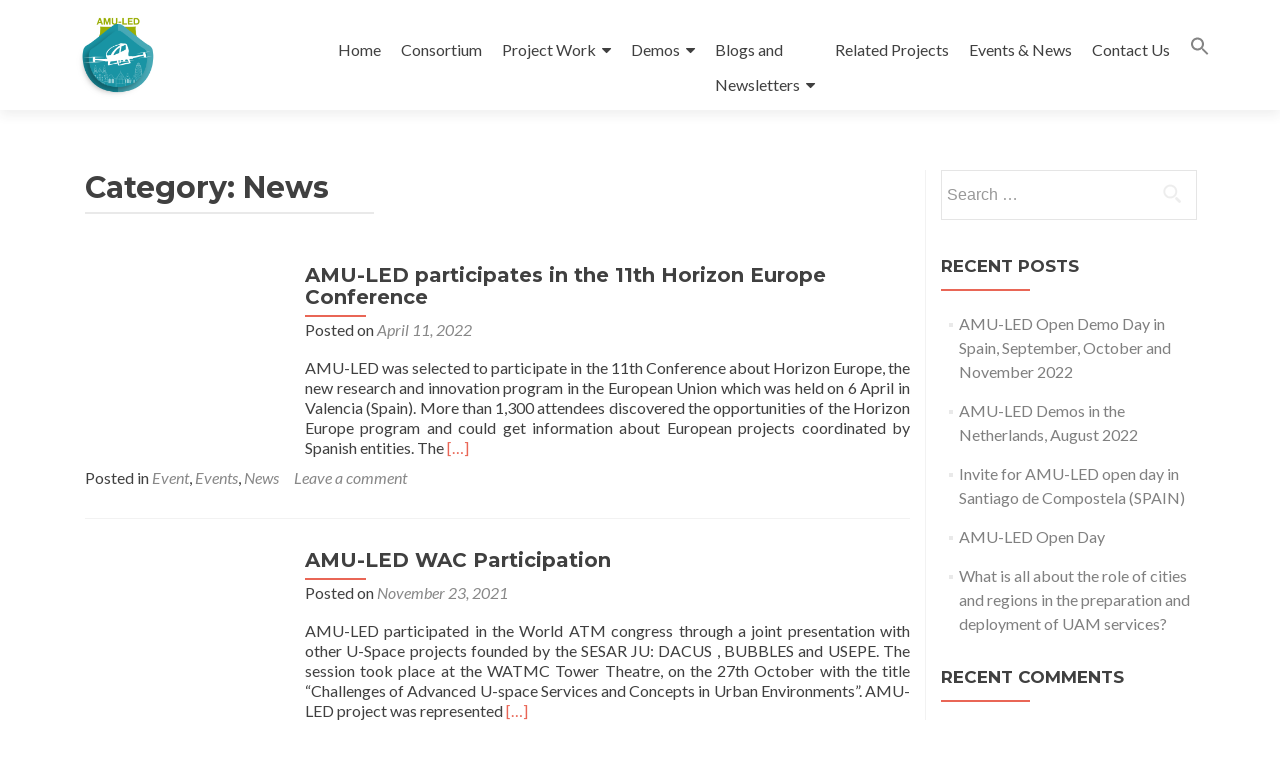

--- FILE ---
content_type: text/html; charset=utf-8
request_url: https://amuledproject.eu/category/news/
body_size: 12756
content:
<!DOCTYPE html>
<html lang="en-US">
<head>
  <meta charset="utf-8">
  <meta name="viewport" content="width=device-width, initial-scale=1">
  <link rel="canonical" href="https://amuledproject.eu/category/news/">
<link rel="profile" href="https://gmpg.org/xfn/11">
  <link rel="pingback" href="/xmlrpc.php">
  <title>News – AMU-LED</title>
  <link rel="dns-prefetch" href="//fonts.googleapis.com">
  <link rel="alternate" type="application/rss+xml" title="AMU-LED » Feed" href="/feed/">
  <link rel="alternate" type="application/rss+xml" title="AMU-LED » Comments Feed" href="/comments/feed/">
  <link rel="alternate" type="application/rss+xml" title="AMU-LED » News Category Feed" href="/category/news/feed/">
  <script type="text/javascript">
  window._wpemojiSettings = {"baseUrl":"https:\/\/s.w.org\/images\/core\/emoji\/14.0.0\/72x72\/","ext":".png","svgUrl":"https:\/\/s.w.org\/images\/core\/emoji\/14.0.0\/svg\/","svgExt":".svg","source":{"concatemoji":"https:\/\/amuledproject.eu\/wp-includes\/js\/wp-emoji-release.min.js?ver=6.1.1"}};
  /*! This file is auto-generated */
  !function(e,a,t){var n,r,o,i=a.createElement("canvas"),p=i.getContext&&i.getContext("2d");function s(e,t){var a=String.fromCharCode,e=(p.clearRect(0,0,i.width,i.height),p.fillText(a.apply(this,e),0,0),i.toDataURL());return p.clearRect(0,0,i.width,i.height),p.fillText(a.apply(this,t),0,0),e===i.toDataURL()}function c(e){var t=a.createElement("script");t.src=e,t.defer=t.type="text/javascript",a.getElementsByTagName("head")[0].appendChild(t)}for(o=Array("flag","emoji"),t.supports={everything:!0,everythingExceptFlag:!0},r=0;r<o.length;r++)t.supports[o[r]]=function(e){if(p&&p.fillText)switch(p.textBaseline="top",p.font="600 32px Arial",e){case"flag":return s([127987,65039,8205,9895,65039],[127987,65039,8203,9895,65039])?!1:!s([55356,56826,55356,56819],[55356,56826,8203,55356,56819])&&!s([55356,57332,56128,56423,56128,56418,56128,56421,56128,56430,56128,56423,56128,56447],[55356,57332,8203,56128,56423,8203,56128,56418,8203,56128,56421,8203,56128,56430,8203,56128,56423,8203,56128,56447]);case"emoji":return!s([129777,127995,8205,129778,127999],[129777,127995,8203,129778,127999])}return!1}(o[r]),t.supports.everything=t.supports.everything&&t.supports[o[r]],"flag"!==o[r]&&(t.supports.everythingExceptFlag=t.supports.everythingExceptFlag&&t.supports[o[r]]);t.supports.everythingExceptFlag=t.supports.everythingExceptFlag&&!t.supports.flag,t.DOMReady=!1,t.readyCallback=function(){t.DOMReady=!0},t.supports.everything||(n=function(){t.readyCallback()},a.addEventListener?(a.addEventListener("DOMContentLoaded",n,!1),e.addEventListener("load",n,!1)):(e.attachEvent("onload",n),a.attachEvent("onreadystatechange",function(){"complete"===a.readyState&&t.readyCallback()})),(e=t.source||{}).concatemoji?c(e.concatemoji):e.wpemoji&&e.twemoji&&(c(e.twemoji),c(e.wpemoji)))}(window,document,window._wpemojiSettings);
  </script>
  <style type="text/css">
  img.wp-smiley,
  img.emoji {
        display: inline !important;
        border: none !important;
        box-shadow: none !important;
        height: 1em !important;
        width: 1em !important;
        margin: 0 0.07em !important;
        vertical-align: -0.1em !important;
        background: none !important;
        padding: 0 !important;
  }
  </style>
  <style type="text/css"></style>
  <link rel="stylesheet" id="wp-block-library-css" href="/wp-includes/css/dist/block-library/style.min.css?ver=6.1.1" type="text/css" media="all">
  <link rel="stylesheet" id="font-awesome-5-css" href="/wp-content/plugins/themeisle-companion/obfx_modules/gutenberg-blocks/assets/fontawesome/css/all.min.css?ver=2.10.3" type="text/css" media="all">
  <link rel="stylesheet" id="font-awesome-4-shims-css" href="/wp-content/plugins/themeisle-companion/obfx_modules/gutenberg-blocks/assets/fontawesome/css/v4-shims.min.css?ver=2.10.3" type="text/css" media="all">
  <link rel="stylesheet" id="classic-theme-styles-css" href="/wp-includes/css/classic-themes.min.css?ver=1" type="text/css" media="all">
  <style id="global-styles-inline-css" type="text/css">
  body{--wp--preset--color--black: #000000;--wp--preset--color--cyan-bluish-gray: #abb8c3;--wp--preset--color--white: #ffffff;--wp--preset--color--pale-pink: #f78da7;--wp--preset--color--vivid-red: #cf2e2e;--wp--preset--color--luminous-vivid-orange: #ff6900;--wp--preset--color--luminous-vivid-amber: #fcb900;--wp--preset--color--light-green-cyan: #7bdcb5;--wp--preset--color--vivid-green-cyan: #00d084;--wp--preset--color--pale-cyan-blue: #8ed1fc;--wp--preset--color--vivid-cyan-blue: #0693e3;--wp--preset--color--vivid-purple: #9b51e0;--wp--preset--gradient--vivid-cyan-blue-to-vivid-purple: linear-gradient(135deg,rgba(6,147,227,1) 0%,rgb(155,81,224) 100%);--wp--preset--gradient--light-green-cyan-to-vivid-green-cyan: linear-gradient(135deg,rgb(122,220,180) 0%,rgb(0,208,130) 100%);--wp--preset--gradient--luminous-vivid-amber-to-luminous-vivid-orange: linear-gradient(135deg,rgba(252,185,0,1) 0%,rgba(255,105,0,1) 100%);--wp--preset--gradient--luminous-vivid-orange-to-vivid-red: linear-gradient(135deg,rgba(255,105,0,1) 0%,rgb(207,46,46) 100%);--wp--preset--gradient--very-light-gray-to-cyan-bluish-gray: linear-gradient(135deg,rgb(238,238,238) 0%,rgb(169,184,195) 100%);--wp--preset--gradient--cool-to-warm-spectrum: linear-gradient(135deg,rgb(74,234,220) 0%,rgb(151,120,209) 20%,rgb(207,42,186) 40%,rgb(238,44,130) 60%,rgb(251,105,98) 80%,rgb(254,248,76) 100%);--wp--preset--gradient--blush-light-purple: linear-gradient(135deg,rgb(255,206,236) 0%,rgb(152,150,240) 100%);--wp--preset--gradient--blush-bordeaux: linear-gradient(135deg,rgb(254,205,165) 0%,rgb(254,45,45) 50%,rgb(107,0,62) 100%);--wp--preset--gradient--luminous-dusk: linear-gradient(135deg,rgb(255,203,112) 0%,rgb(199,81,192) 50%,rgb(65,88,208) 100%);--wp--preset--gradient--pale-ocean: linear-gradient(135deg,rgb(255,245,203) 0%,rgb(182,227,212) 50%,rgb(51,167,181) 100%);--wp--preset--gradient--electric-grass: linear-gradient(135deg,rgb(202,248,128) 0%,rgb(113,206,126) 100%);--wp--preset--gradient--midnight: linear-gradient(135deg,rgb(2,3,129) 0%,rgb(40,116,252) 100%);--wp--preset--duotone--dark-grayscale: url('#wp-duotone-dark-grayscale');--wp--preset--duotone--grayscale: url('#wp-duotone-grayscale');--wp--preset--duotone--purple-yellow: url('#wp-duotone-purple-yellow');--wp--preset--duotone--blue-red: url('#wp-duotone-blue-red');--wp--preset--duotone--midnight: url('#wp-duotone-midnight');--wp--preset--duotone--magenta-yellow: url('#wp-duotone-magenta-yellow');--wp--preset--duotone--purple-green: url('#wp-duotone-purple-green');--wp--preset--duotone--blue-orange: url('#wp-duotone-blue-orange');--wp--preset--font-size--small: 13px;--wp--preset--font-size--medium: 20px;--wp--preset--font-size--large: 36px;--wp--preset--font-size--x-large: 42px;--wp--preset--spacing--20: 0.44rem;--wp--preset--spacing--30: 0.67rem;--wp--preset--spacing--40: 1rem;--wp--preset--spacing--50: 1.5rem;--wp--preset--spacing--60: 2.25rem;--wp--preset--spacing--70: 3.38rem;--wp--preset--spacing--80: 5.06rem;}:where(.is-layout-flex){gap: 0.5em;}body .is-layout-flow > .alignleft{float: left;margin-inline-start: 0;margin-inline-end: 2em;}body .is-layout-flow > .alignright{float: right;margin-inline-start: 2em;margin-inline-end: 0;}body .is-layout-flow > .aligncenter{margin-left: auto !important;margin-right: auto !important;}body .is-layout-constrained > .alignleft{float: left;margin-inline-start: 0;margin-inline-end: 2em;}body .is-layout-constrained > .alignright{float: right;margin-inline-start: 2em;margin-inline-end: 0;}body .is-layout-constrained > .aligncenter{margin-left: auto !important;margin-right: auto !important;}body .is-layout-constrained > :where(:not(.alignleft):not(.alignright):not(.alignfull)){max-width: var(--wp--style--global--content-size);margin-left: auto !important;margin-right: auto !important;}body .is-layout-constrained > .alignwide{max-width: var(--wp--style--global--wide-size);}body .is-layout-flex{display: flex;}body .is-layout-flex{flex-wrap: wrap;align-items: center;}body .is-layout-flex > *{margin: 0;}:where(.wp-block-columns.is-layout-flex){gap: 2em;}.has-black-color{color: var(--wp--preset--color--black) !important;}.has-cyan-bluish-gray-color{color: var(--wp--preset--color--cyan-bluish-gray) !important;}.has-white-color{color: var(--wp--preset--color--white) !important;}.has-pale-pink-color{color: var(--wp--preset--color--pale-pink) !important;}.has-vivid-red-color{color: var(--wp--preset--color--vivid-red) !important;}.has-luminous-vivid-orange-color{color: var(--wp--preset--color--luminous-vivid-orange) !important;}.has-luminous-vivid-amber-color{color: var(--wp--preset--color--luminous-vivid-amber) !important;}.has-light-green-cyan-color{color: var(--wp--preset--color--light-green-cyan) !important;}.has-vivid-green-cyan-color{color: var(--wp--preset--color--vivid-green-cyan) !important;}.has-pale-cyan-blue-color{color: var(--wp--preset--color--pale-cyan-blue) !important;}.has-vivid-cyan-blue-color{color: var(--wp--preset--color--vivid-cyan-blue) !important;}.has-vivid-purple-color{color: var(--wp--preset--color--vivid-purple) !important;}.has-black-background-color{background-color: var(--wp--preset--color--black) !important;}.has-cyan-bluish-gray-background-color{background-color: var(--wp--preset--color--cyan-bluish-gray) !important;}.has-white-background-color{background-color: var(--wp--preset--color--white) !important;}.has-pale-pink-background-color{background-color: var(--wp--preset--color--pale-pink) !important;}.has-vivid-red-background-color{background-color: var(--wp--preset--color--vivid-red) !important;}.has-luminous-vivid-orange-background-color{background-color: var(--wp--preset--color--luminous-vivid-orange) !important;}.has-luminous-vivid-amber-background-color{background-color: var(--wp--preset--color--luminous-vivid-amber) !important;}.has-light-green-cyan-background-color{background-color: var(--wp--preset--color--light-green-cyan) !important;}.has-vivid-green-cyan-background-color{background-color: var(--wp--preset--color--vivid-green-cyan) !important;}.has-pale-cyan-blue-background-color{background-color: var(--wp--preset--color--pale-cyan-blue) !important;}.has-vivid-cyan-blue-background-color{background-color: var(--wp--preset--color--vivid-cyan-blue) !important;}.has-vivid-purple-background-color{background-color: var(--wp--preset--color--vivid-purple) !important;}.has-black-border-color{border-color: var(--wp--preset--color--black) !important;}.has-cyan-bluish-gray-border-color{border-color: var(--wp--preset--color--cyan-bluish-gray) !important;}.has-white-border-color{border-color: var(--wp--preset--color--white) !important;}.has-pale-pink-border-color{border-color: var(--wp--preset--color--pale-pink) !important;}.has-vivid-red-border-color{border-color: var(--wp--preset--color--vivid-red) !important;}.has-luminous-vivid-orange-border-color{border-color: var(--wp--preset--color--luminous-vivid-orange) !important;}.has-luminous-vivid-amber-border-color{border-color: var(--wp--preset--color--luminous-vivid-amber) !important;}.has-light-green-cyan-border-color{border-color: var(--wp--preset--color--light-green-cyan) !important;}.has-vivid-green-cyan-border-color{border-color: var(--wp--preset--color--vivid-green-cyan) !important;}.has-pale-cyan-blue-border-color{border-color: var(--wp--preset--color--pale-cyan-blue) !important;}.has-vivid-cyan-blue-border-color{border-color: var(--wp--preset--color--vivid-cyan-blue) !important;}.has-vivid-purple-border-color{border-color: var(--wp--preset--color--vivid-purple) !important;}.has-vivid-cyan-blue-to-vivid-purple-gradient-background{background: var(--wp--preset--gradient--vivid-cyan-blue-to-vivid-purple) !important;}.has-light-green-cyan-to-vivid-green-cyan-gradient-background{background: var(--wp--preset--gradient--light-green-cyan-to-vivid-green-cyan) !important;}.has-luminous-vivid-amber-to-luminous-vivid-orange-gradient-background{background: var(--wp--preset--gradient--luminous-vivid-amber-to-luminous-vivid-orange) !important;}.has-luminous-vivid-orange-to-vivid-red-gradient-background{background: var(--wp--preset--gradient--luminous-vivid-orange-to-vivid-red) !important;}.has-very-light-gray-to-cyan-bluish-gray-gradient-background{background: var(--wp--preset--gradient--very-light-gray-to-cyan-bluish-gray) !important;}.has-cool-to-warm-spectrum-gradient-background{background: var(--wp--preset--gradient--cool-to-warm-spectrum) !important;}.has-blush-light-purple-gradient-background{background: var(--wp--preset--gradient--blush-light-purple) !important;}.has-blush-bordeaux-gradient-background{background: var(--wp--preset--gradient--blush-bordeaux) !important;}.has-luminous-dusk-gradient-background{background: var(--wp--preset--gradient--luminous-dusk) !important;}.has-pale-ocean-gradient-background{background: var(--wp--preset--gradient--pale-ocean) !important;}.has-electric-grass-gradient-background{background: var(--wp--preset--gradient--electric-grass) !important;}.has-midnight-gradient-background{background: var(--wp--preset--gradient--midnight) !important;}.has-small-font-size{font-size: var(--wp--preset--font-size--small) !important;}.has-medium-font-size{font-size: var(--wp--preset--font-size--medium) !important;}.has-large-font-size{font-size: var(--wp--preset--font-size--large) !important;}.has-x-large-font-size{font-size: var(--wp--preset--font-size--x-large) !important;}
  .wp-block-navigation a:where(:not(.wp-element-button)){color: inherit;}
  :where(.wp-block-columns.is-layout-flex){gap: 2em;}
  .wp-block-pullquote{font-size: 1.5em;line-height: 1.6;}
  </style>
  <link rel="stylesheet" id="fts-feeds-css" href="/wp-content/plugins/feed-them-social/feeds/css/styles.css?ver=2.9.3" type="text/css" media="">
  <link rel="stylesheet" id="collapseomatic-css-css" href="/wp-content/plugins/jquery-collapse-o-matic/light_style.css?ver=1.6" type="text/css" media="all">
  <link rel="stylesheet" id="dashicons-css" href="/wp-includes/css/dashicons.min.css?ver=6.1.1" type="text/css" media="all">
  <link rel="stylesheet" id="to-top-css" href="/wp-content/plugins/to-top/public/css/to-top-public.css?ver=2.2.1" type="text/css" media="all">
  <link rel="stylesheet" id="ivory-search-styles-css" href="/wp-content/plugins/add-search-to-menu/public/css/ivory-search.min.css?ver=4.6.2" type="text/css" media="all">
  <link rel="stylesheet" id="dlm-frontend-css" href="/wp-content/plugins/download-monitor/assets/css/frontend.css?ver=6.1.1" type="text/css" media="all">
  <link rel="stylesheet" id="monsterinsights-popular-posts-style-css" href="/wp-content/plugins/google-analytics-for-wordpress/assets/css/frontend.min.css?ver=7.16.0" type="text/css" media="all">
  <link rel="stylesheet" id="hfe-style-css" href="/wp-content/plugins/header-footer-elementor/assets/css/header-footer-elementor.css?ver=1.5.8" type="text/css" media="all">
  <link rel="stylesheet" id="elementor-icons-css" href="/wp-content/plugins/elementor/assets/lib/eicons/css/elementor-icons.min.css?ver=5.11.0" type="text/css" media="all">
  <link rel="stylesheet" id="elementor-animations-css" href="/wp-content/plugins/elementor/assets/lib/animations/animations.min.css?ver=3.1.4" type="text/css" media="all">
  <link rel="stylesheet" id="elementor-frontend-css" href="/wp-content/plugins/elementor/assets/css/frontend.min.css?ver=3.1.4" type="text/css" media="all">
  <link rel="stylesheet" id="elementor-post-66-css" href="/wp-content/uploads/elementor/css/post-66.css?ver=1617968342" type="text/css" media="all">
  <link rel="stylesheet" id="elementor-global-css" href="/wp-content/uploads/elementor/css/global.css?ver=1617968343" type="text/css" media="all">
  <link rel="stylesheet" id="elementor-post-64-css" href="/wp-content/uploads/elementor/css/post-64.css?ver=1663686081" type="text/css" media="all">
  <link rel="stylesheet" id="hfe-widgets-style-css" href="/wp-content/plugins/header-footer-elementor/inc/widgets-css/frontend.css?ver=1.5.8" type="text/css" media="all">
  <link rel="stylesheet" id="zerif_font-css" href="//fonts.googleapis.com/css?family=Lato%3A300%2C400%2C700%2C400italic%7CMontserrat%3A400%2C700%7CHomemade+Apple&subset=latin%2Clatin-ext" type="text/css" media="all">
  <link rel="stylesheet" id="zerif_font_all-css" href="//fonts.googleapis.com/css?family=Open+Sans%3A300%2C300italic%2C400%2C400italic%2C600%2C600italic%2C700%2C700italic%2C800%2C800italic&subset=latin&ver=6.1.1" type="text/css" media="all">
  <link rel="stylesheet" id="zerif_bootstrap_style-css" href="/wp-content/themes/zerif-lite/css/bootstrap.css?ver=6.1.1" type="text/css" media="all">
  <link rel="stylesheet" id="zerif_fontawesome-css" href="/wp-content/themes/zerif-lite/css/font-awesome.min.css?ver=v1" type="text/css" media="all">
  <link rel="stylesheet" id="zerif_style-css" href="/wp-content/themes/zerif-lite/style.css?ver=1.8.5.47" type="text/css" media="all">
  <style id="zerif_style-inline-css" type="text/css">

                .page-template-builder-fullwidth {
                        overflow: hidden;
                }
                @media (min-width: 768px) {
                        .page-template-builder-fullwidth-std .header > .elementor {
                                padding-top: 76px;
                        }
                }

  </style>
  <link rel="stylesheet" id="zerif_responsive_style-css" href="/wp-content/themes/zerif-lite/css/responsive.css?ver=1.8.5.47" type="text/css" media="all">
  <link rel="stylesheet" id="newsletter-css" href="/wp-content/plugins/newsletter/style.css?ver=7.1.0" type="text/css" media="all">
  <style id="newsletter-inline-css" type="text/css">
  text-color: white
  </style>
  <link rel="stylesheet" id="tablepress-default-css" href="/wp-content/tablepress-combined.min.css?ver=16" type="text/css" media="all">
  <link rel="stylesheet" id="google-fonts-1-css" href="https://fonts.googleapis.com/css?family=Roboto%3A100%2C100italic%2C200%2C200italic%2C300%2C300italic%2C400%2C400italic%2C500%2C500italic%2C600%2C600italic%2C700%2C700italic%2C800%2C800italic%2C900%2C900italic%7CRoboto+Slab%3A100%2C100italic%2C200%2C200italic%2C300%2C300italic%2C400%2C400italic%2C500%2C500italic%2C600%2C600italic%2C700%2C700italic%2C800%2C800italic%2C900%2C900italic&ver=6.1.1" type="text/css" media="all">
  <link rel="stylesheet" id="elementor-icons-shared-0-css" href="/wp-content/plugins/elementor/assets/lib/font-awesome/css/fontawesome.min.css?ver=5.15.1" type="text/css" media="all">
  <link rel="stylesheet" id="elementor-icons-fa-regular-css" href="/wp-content/plugins/elementor/assets/lib/font-awesome/css/regular.min.css?ver=5.15.1" type="text/css" media="all">
  <link rel="stylesheet" id="elementor-icons-fa-brands-css" href="/wp-content/plugins/elementor/assets/lib/font-awesome/css/brands.min.css?ver=5.15.1" type="text/css" media="all">
  <script type="text/javascript" id="monsterinsights-frontend-script-js-extra">
  /* <![CDATA[ */
  var monsterinsights_frontend = {"js_events_tracking":"true","download_extensions":"doc,pdf,ppt,zip,xls,docx,pptx,xlsx","inbound_paths":"[{\"path\":\"\\\/go\\\/\",\"label\":\"aff\"}]","home_url":"https:\/\/amuledproject.eu","hash_tracking":"false","ua":"UA-190464429-1"};
  /* ]]> */
  </script>
  <script type="text/javascript" src="/wp-content/plugins/google-analytics-for-wordpress/assets/js/frontend-gtag.min.js?ver=7.16.0" id="monsterinsights-frontend-script-js"></script>
  <script type="text/javascript" src="/wp-includes/js/jquery/jquery.min.js?ver=3.6.1" id="jquery-core-js"></script>
  <script type="text/javascript" src="/wp-includes/js/jquery/jquery-migrate.min.js?ver=3.3.2" id="jquery-migrate-js"></script>
  <script type="text/javascript" src="/wp-content/plugins/feed-them-social/feeds/js/powered-by.js?ver=2.9.3" id="fts_powered_by_js-js"></script>
  <script type="text/javascript" src="/wp-content/plugins/feed-them-social/feeds/js/fts-global.js?ver=2.9.3" id="fts-global-js"></script>
  <script type="text/javascript" id="to-top-js-extra">
  /* <![CDATA[ */
  var to_top_options = {"scroll_offset":"100","icon_opacity":"50","style":"icon","icon_type":"dashicons-arrow-up-alt2","icon_color":"#ffffff","icon_bg_color":"#000000","icon_size":"32","border_radius":"5","image":"https:\/\/amuledproject.eu\/wp-content\/plugins\/to-top\/admin\/images\/default.png","image_width":"65","image_alt":"","location":"bottom-right","margin_x":"20","margin_y":"20","show_on_admin":"0","enable_autohide":"0","autohide_time":"2","enable_hide_small_device":"0","small_device_max_width":"640","reset":"0"};
  /* ]]> */
  </script>
  <script type="text/javascript" src="/wp-content/plugins/to-top/public/js/to-top-public.js?ver=2.2.1" id="to-top-js"></script>
  <link rel="https://api.w.org/" href="/wp-json/">
  <link rel="alternate" type="application/json" href="/wp-json/wp/v2/categories/5">
  <link rel="EditURI" type="application/rsd+xml" title="RSD" href="/xmlrpc.php?rsd">
  <link rel="wlwmanifest" type="application/wlwmanifest+xml" href="/wp-includes/wlwmanifest.xml">
  <script id="Cookiebot" src="https://consent.cookiebot.com/uc.js" data-cbid="1a3b8f14-b4ba-4350-bee6-b4f2dc068798" data-blockingmode="auto" type="text/javascript"></script>
  <style type="text/css">
  .recentcomments a{display:inline !important;padding:0 !important;margin:0 !important;}
  </style>
  <style type="text/css" id="custom-background-css">
  body.custom-background { background-image: url("/wp-content/uploads/2021/02/2500-1.jpg"); background-position: center center; background-size: cover; background-repeat: repeat; background-attachment: scroll; }
  </style>
  <link rel="icon" href="/wp-content/uploads/2021/02/cropped-AMU-LED-1-1-32x32.png" sizes="32x32">
  <link rel="icon" href="/wp-content/uploads/2021/02/cropped-AMU-LED-1-1-192x192.png" sizes="192x192">
  <link rel="apple-touch-icon" href="/wp-content/uploads/2021/02/cropped-AMU-LED-1-1-180x180.png">
  <meta name="msapplication-TileImage" content="https://amuledproject.eu/wp-content/uploads/2021/02/cropped-AMU-LED-1-1-270x270.png">
  <style type="text/css" id="wp-custom-css">
                        /* Barra de navagacion */
  .navbar-brand {
    height: 110px !important;
  }
  .navbar-nav.navbar-right:last-child {
    margin-top: 12px;
  }

  /* Botones   */
  .custom-button.red-btn{
        background-color: #9AAE04
  }
  .custom-button.green-btn{
        background-color: #97CFD6
  }
  .custom-button.red-btn:hover{
        background-color: #1994A4
  }
  .custom-button.green-btn:hover{
        background-color: #1994A4
  }

  /* Clase stroke */
  .stroke {
  text-align: center;
  color: #1994A4;
  font-family:Verdana, sans-serif;
  letter-spacing: 0;
  text-shadow: -3px -3px 3px #97CFD6, 3px -3px 3px white, -3px 3px 3px white, 3px 3px 3px white;
  }

  /*Clase footer sin bullets*/
  .without_bullets {
        list-style: none; 
  }

  p::selection {
    background: #1994A4;
    color: white;
  }

  /* Footer , copyright */
  .zerif-copyright-box {
        display:none;
  }

  #footer .container {
    display:none;
  }

  /* Focus widget border color*/
  .focus-box .red-border-bottom:before{
  background: #9aae04!important;
  }

  /* Team widget border color*/
  .team-box .red-border-bottom:before{
  background: #97CFD6!important;
  }

  /*Ribbon section*/
  .purchase-now {
  background: rgba(20, 20, 20, 0.6);
  }
  .separator-one {
  background: rgba(20, 20, 20, 0.9);
  }

  .circle-image {
    border-radius: 50%;
    -moz-border-radius: 50%;
    -webkit-border-radius: 50%;
    -o-border-radius: 50%;
  }


  /*Our focus widget title*/
  .focus-box h3 {
    color: white;
  }

  </style>
</head>
<body class="archive category category-news category-5 wp-custom-logo zerif-lite ehf-footer ehf-template-zerif-lite ehf-stylesheet-zerif-lite group-blog elementor-default elementor-kit-66">
  <div id="mobilebgfix">
    <div class="mobile-bg-fix-img-wrap">
      <div class="mobile-bg-fix-img"></div>
    </div>
    <div class="mobile-bg-fix-whole-site">
      <header id="home" class="header" itemscope="itemscope" itemtype="http://schema.org/WPHeader">
        <div id="main-nav" class="navbar navbar-inverse bs-docs-nav" role="banner">
          <div class="container">
            <div class="navbar-header responsive-logo">
              <button class="navbar-toggle collapsed" type="button" data-toggle="collapse" data-target=".bs-navbar-collapse"><span class="sr-only">Toggle navigation</span> <span class="icon-bar"></span> <span class="icon-bar"></span> <span class="icon-bar"></span></button>
              <div class="navbar-brand" itemscope itemtype="http://schema.org/Organization">
                <a href="/" class="custom-logo-link" rel="home"><img width="684" height="684" src="/wp-content/uploads/2021/02/cropped-AMU-LED-.png" class="custom-logo" alt="AMU-LED" decoding="async" srcset="/wp-content/uploads/2021/02/cropped-AMU-LED-.png 684w, /wp-content/uploads/2021/02/cropped-AMU-LED--300x300.png 300w, /wp-content/uploads/2021/02/cropped-AMU-LED--150x150.png 150w, /wp-content/uploads/2021/02/cropped-AMU-LED--250x250.png 250w, /wp-content/uploads/2021/02/cropped-AMU-LED--174x174.png 174w" sizes="(max-width: 684px) 100vw, 684px"></a>
              </div>
            </div>
            <nav class="navbar-collapse bs-navbar-collapse collapse" id="site-navigation" itemscope itemtype="http://schema.org/SiteNavigationElement">
              <a class="screen-reader-text skip-link" href="#content">Skip to content</a>
              <ul id="menu-primary-menu" class="nav navbar-nav navbar-right responsive-nav main-nav-list">
                <li id="menu-item-1278" class="menu-item menu-item-type-custom menu-item-object-custom menu-item-home menu-item-1278">
                  <a href="/">Home</a>
                </li>
                <li id="menu-item-432" class="menu-item menu-item-type-post_type menu-item-object-page menu-item-432">
                  <a href="/consortium/">Consortium</a>
                </li>
                <li id="menu-item-945" class="menu-item menu-item-type-custom menu-item-object-custom menu-item-home menu-item-has-children menu-item-945">
                  <a href="/">Project Work</a>
                  <ul class="sub-menu">
                    <li id="menu-item-54" class="menu-item menu-item-type-post_type menu-item-object-page menu-item-54">
                      <a href="/work-packages/">Work Packages</a>
                    </li>
                    <li id="menu-item-52" class="menu-item menu-item-type-post_type menu-item-object-page menu-item-52">
                      <a href="/deliverables/">Deliverables</a>
                    </li>
                  </ul>
                </li>
                <li id="menu-item-869" class="menu-item menu-item-type-post_type menu-item-object-page menu-item-has-children menu-item-869">
                  <a href="/demos/">Demos</a>
                  <ul class="sub-menu">
                    <li id="menu-item-1422" class="menu-item menu-item-type-post_type menu-item-object-page menu-item-1422">
                      <a href="/uk-demos/">UK Demos</a>
                    </li>
                    <li id="menu-item-1530" class="menu-item menu-item-type-post_type menu-item-object-post menu-item-1530">
                      <a href="/amu-led-demos-in-the-netherlands-august-2022/">Netherlands Demos</a>
                    </li>
                    <li id="menu-item-1559" class="menu-item menu-item-type-post_type menu-item-object-post menu-item-1559">
                      <a href="/amu-led-open-demo-day-in-spain-september-october-and-november-2022/">Spain Demos</a>
                    </li>
                  </ul>
                </li>
                <li id="menu-item-1197" class="multi-line menu-item menu-item-type-custom menu-item-object-custom menu-item-home menu-item-has-children menu-item-1197">
                  <a href="/">Blogs and<br>
                  Newsletters</a>
                  <ul class="sub-menu">
                    <li id="menu-item-948" class="menu-item menu-item-type-post_type menu-item-object-page menu-item-948">
                      <a href="/blogs/">Blogs</a>
                    </li>
                    <li id="menu-item-1198" class="menu-item menu-item-type-post_type menu-item-object-page menu-item-1198">
                      <a href="/newsletter-subscription/">Newsletters</a>
                    </li>
                  </ul>
                </li>
                <li id="menu-item-1276" class="menu-item menu-item-type-post_type menu-item-object-page menu-item-1276">
                  <a href="/related-projects/">Related Projects</a>
                </li>
                <li id="menu-item-53" class="menu-item menu-item-type-post_type menu-item-object-page menu-item-53">
                  <a href="/events-news/">Events & News</a>
                </li>
                <li id="menu-item-19" class="menu-item menu-item-type-post_type menu-item-object-page menu-item-19">
                  <a href="/contact/">Contact Us</a>
                </li>
                <li class="astm-search-menu is-menu is-dropdown menu-item">
                  <a href="#" aria-label="Search Icon Link"><svg width="20" height="20" class="search-icon" role="img" viewbox="2 9 20 5" focusable="false" aria-label="Search">
                  <path class="search-icon-path" d="M15.5 14h-.79l-.28-.27C15.41 12.59 16 11.11 16 9.5 16 5.91 13.09 3 9.5 3S3 5.91 3 9.5 5.91 16 9.5 16c1.61 0 3.09-.59 4.23-1.57l.27.28v.79l5 4.99L20.49 19l-4.99-5zm-6 0C7.01 14 5 11.99 5 9.5S7.01 5 9.5 5 14 7.01 14 9.5 11.99 14 9.5 14z"></path></svg></a>
                  <form class="is-search-form is-form-style is-form-style-3 is-form-id-0" action="https://amuledproject.eu/" method="get" role="search">
                    <label for="is-search-input-0"><span class="is-screen-reader-text">Search for:</span><input type="search" id="is-search-input-0" name="s" value="" class="is-search-input" placeholder="Search here..." autocomplete="off"></label><button type="submit" class="is-search-submit"><span class="is-screen-reader-text">Search Button</span><span class="is-search-icon"><svg focusable="false" aria-label="Search" xmlns="http://www.w3.org/2000/svg" viewbox="0 0 24 24" width="24px">
                    <path d="M15.5 14h-.79l-.28-.27C15.41 12.59 16 11.11 16 9.5 16 5.91 13.09 3 9.5 3S3 5.91 3 9.5 5.91 16 9.5 16c1.61 0 3.09-.59 4.23-1.57l.27.28v.79l5 4.99L20.49 19l-4.99-5zm-6 0C7.01 14 5 11.99 5 9.5S7.01 5 9.5 5 14 7.01 14 9.5 11.99 14 9.5 14z"></path></svg></span></button>
                  </form>
                  <div class="search-close"></div>
                </li>
              </ul>
            </nav>
          </div>
        </div>
        <div class="clear"></div>
      </header>
      <div id="content" class="site-content">
        <div class="container">
          <div class="content-left-wrap col-md-9">
            <div id="primary" class="content-area">
              <main id="main" class="site-main">
                <header class="page-header">
                  <h1 class="page-title">Category: <span>News</span>
</h1>
                </header>
                <article id="post-1340" class="post-1340 post type-post status-publish format-standard has-post-thumbnail hentry category-event category-events category-news" itemtype="http://schema.org/BlogPosting">
                  <div class="post-img-wrap">
                    <a href="/amu-led-participates-in-the-11th-horizon-europe-conference/" title="AMU-LED participates in the 11th Horizon Europe Conference"><img width="250" height="250" src="/wp-content/uploads/2022/04/Imagen1-250x250.jpg" class="attachment-zerif-post-thumbnail size-zerif-post-thumbnail wp-post-image" alt="" decoding="async" srcset="/wp-content/uploads/2022/04/Imagen1-250x250.jpg 250w, /wp-content/uploads/2022/04/Imagen1-150x150.jpg 150w, /wp-content/uploads/2022/04/Imagen1-174x174.jpg 174w" sizes="(max-width: 250px) 100vw, 250px"></a>
                  </div>
                  <div class="listpost-content-wrap">
                    <div class="list-post-top">
                      <header class="entry-header">
                        <h1 class="entry-title"><a href="/amu-led-participates-in-the-11th-horizon-europe-conference/" rel="bookmark">AMU-LED participates in the 11th Horizon Europe Conference</a></h1>
                        <div class="entry-meta">
                          <span class="posted-on">Posted on <a href="/amu-led-participates-in-the-11th-horizon-europe-conference/" rel="bookmark"><time class="entry-date published" datetime="2022-04-11T08:51:49+00:00">April 11, 2022</time><time class="updated" datetime="2022-04-11T08:55:17+00:00">April 11, 2022</time></a></span> <span class="byline">by <span class="author vcard"><a class="url fn n" href="/author/amuled-projecteveris-com/">AMULED Admin</a></span></span>
                        </div>
                      </header>
                      <div class="entry-content">
                        <p>AMU-LED was selected to participate in the 11th Conference about Horizon Europe, the new research and innovation program in the European Union which was held on 6 April in Valencia (Spain). More than 1,300 attendees discovered the opportunities of the Horizon Europe program and could get information about European projects coordinated by Spanish entities. The <a href="/amu-led-participates-in-the-11th-horizon-europe-conference/" rel="nofollow"><span class="sr-only">Read more about AMU-LED participates in the 11th Horizon Europe Conference</span>[…]</a></p>
                        <footer class="entry-footer">
                          <span class="cat-links">Posted in <a href="/category/event/" rel="category tag">Event</a>, <a href="/category/events/" rel="category tag">Events</a>, <a href="/category/news/" rel="category tag">News</a></span><span class="comments-link"><a href="/amu-led-participates-in-the-11th-horizon-europe-conference/#respond">Leave a comment</a></span>
                        </footer>
                      </div>
                    </div>
                  </div>
                </article>
                <article id="post-1222" class="post-1222 post type-post status-publish format-standard has-post-thumbnail hentry category-event category-events category-news" itemtype="http://schema.org/BlogPosting">
                  <div class="post-img-wrap">
                    <a href="/amu-led-wac-participation/" title="AMU-LED WAC Participation"><img width="250" height="250" src="/wp-content/uploads/2021/11/WAC_20211027-2-250x250.jpg" class="attachment-zerif-post-thumbnail size-zerif-post-thumbnail wp-post-image" alt="" decoding="async" loading="lazy" srcset="/wp-content/uploads/2021/11/WAC_20211027-2-250x250.jpg 250w, /wp-content/uploads/2021/11/WAC_20211027-2-150x150.jpg 150w, /wp-content/uploads/2021/11/WAC_20211027-2-174x174.jpg 174w" sizes="(max-width: 250px) 100vw, 250px"></a>
                  </div>
                  <div class="listpost-content-wrap">
                    <div class="list-post-top">
                      <header class="entry-header">
                        <h1 class="entry-title"><a href="/amu-led-wac-participation/" rel="bookmark">AMU-LED WAC Participation</a></h1>
                        <div class="entry-meta">
                          <span class="posted-on">Posted on <a href="/amu-led-wac-participation/" rel="bookmark"><time class="entry-date published" datetime="2021-11-23T12:06:22+00:00">November 23, 2021</time><time class="updated" datetime="2021-11-23T12:29:19+00:00">November 23, 2021</time></a></span> <span class="byline">by <span class="author vcard"><a class="url fn n" href="/author/amuled-projecteveris-com/">AMULED Admin</a></span></span>
                        </div>
                      </header>
                      <div class="entry-content">
                        <p>AMU-LED participated in the World ATM congress through a joint presentation with other U-Space projects founded by the SESAR JU: DACUS , BUBBLES and USEPE. The session took place at the WATMC Tower Theatre, on the 27th October with the title “Challenges of Advanced U-space Services and Concepts in Urban Environments”. AMU-LED project was represented <a href="/amu-led-wac-participation/" rel="nofollow"><span class="sr-only">Read more about AMU-LED WAC Participation</span>[…]</a></p>
                        <footer class="entry-footer">
                          <span class="cat-links">Posted in <a href="/category/event/" rel="category tag">Event</a>, <a href="/category/events/" rel="category tag">Events</a>, <a href="/category/news/" rel="category tag">News</a></span><span class="comments-link"><a href="/amu-led-wac-participation/#respond">Leave a comment</a></span>
                        </footer>
                      </div>
                    </div>
                  </div>
                </article>
                <article id="post-1" class="post-1 post type-post status-publish format-standard has-post-thumbnail hentry category-news" itemtype="http://schema.org/BlogPosting">
                  <div class="post-img-wrap">
                    <a href="/project-launch/" title="SESAR U-space partners launch smart city air mobility trials"><img width="250" height="250" src="/wp-content/uploads/2021/03/Ehang-250x250.jpg" class="attachment-zerif-post-thumbnail size-zerif-post-thumbnail wp-post-image" alt="" decoding="async" loading="lazy" srcset="/wp-content/uploads/2021/03/Ehang-250x250.jpg 250w, /wp-content/uploads/2021/03/Ehang-150x150.jpg 150w, /wp-content/uploads/2021/03/Ehang-174x174.jpg 174w" sizes="(max-width: 250px) 100vw, 250px"></a>
                  </div>
                  <div class="listpost-content-wrap">
                    <div class="list-post-top">
                      <header class="entry-header">
                        <h1 class="entry-title"><a href="/project-launch/" rel="bookmark">SESAR U-space partners launch smart city air mobility trials</a></h1>
                        <div class="entry-meta">
                          <span class="posted-on">Posted on <a href="/project-launch/" rel="bookmark"><time class="entry-date published" datetime="2021-02-08T12:58:59+00:00">February 8, 2021</time><time class="updated" datetime="2021-05-21T08:38:47+00:00">May 21, 2021</time></a></span> <span class="byline">by <span class="author vcard"><a class="url fn n" href="/author/amuled-projecteveris-com/">AMULED Admin</a></span></span>
                        </div>
                      </header>
                      <div class="entry-content">
                        <p>Air taxis, cargo delivery drones or unmanned systems for emergencies are just some of the services on the horizon with the advent of urban air mobility (UAM). AMU-LED, a newly started SESAR U-space demonstration project aims to trial a range of these mobility services over the next two years in a number of cities across <a href="/project-launch/" rel="nofollow"><span class="sr-only">Read more about SESAR U-space partners launch smart city air mobility trials</span>[…]</a></p>
                        <footer class="entry-footer">
                          <span class="cat-links">Posted in <a href="/category/news/" rel="category tag">News</a></span><span class="comments-link"><a href="/project-launch/#respond">Leave a comment</a></span>
                        </footer>
                      </div>
                    </div>
                  </div>
                </article>
              </main>
            </div>
          </div>
          <div class="sidebar-wrap col-md-3 content-left-wrap">
            <div id="secondary" class="widget-area" role="complementary">
              <aside id="search-2" class="widget widget_search">
                <form role="search" method="get" class="search-form" action="https://amuledproject.eu/">
                  <label><span class="screen-reader-text">Search for:</span> <input type="search" class="search-field" placeholder="Search …" value="" name="s"></label> <input type="submit" class="search-submit" value="Search">
                </form>
              </aside>
              <aside id="recent-posts-2" class="widget widget_recent_entries">
                <h2 class="widget-title">Recent Posts</h2>
                <ul>
                  <li>
                    <a href="/amu-led-open-demo-day-in-spain-september-october-and-november-2022/">AMU-LED Open Demo Day in Spain, September, October and November 2022</a>
                  </li>
                  <li>
                    <a href="/amu-led-demos-in-the-netherlands-august-2022/">AMU-LED Demos in the Netherlands, August 2022</a>
                  </li>
                  <li>
                    <a href="/invite-for-amu-led-open-day-in-santiago-de-compostela-spain/">Invite for AMU-LED open day in Santiago de Compostela (SPAIN)</a>
                  </li>
                  <li>
                    <a href="/amuled-open-day/">AMU-LED Open Day</a>
                  </li>
                  <li>
                    <a href="/what-is-all-about-the-role-of-cities-and-regions-in-the-preparation-and-deployment-of-uam-services/">What is all about the role of cities and regions in the preparation and deployment of UAM services?</a>
                  </li>
                </ul>
              </aside>
              <aside id="recent-comments-2" class="widget widget_recent_comments">
                <h2 class="widget-title">Recent Comments</h2>
                <ul id="recentcomments">
                  <li class="recentcomments">
                    <span class="comment-author-link">2022-film</span> on <a href="/business-cases-for-air-taxis-in-the-skies-and-over-the-cities-of-europe/#comment-79">Business cases for air taxis in the skies and over the cities of Europe</a>
                  </li>
                  <li class="recentcomments">
                    <span class="comment-author-link">JACOBO MOSQUERA</span> on <a href="/invite-for-amu-led-open-day-in-santiago-de-compostela-spain/#comment-50">Invite for AMU-LED open day in Santiago de Compostela (SPAIN)</a>
                  </li>
                  <li class="recentcomments">
                    <span class="comment-author-link">Cora Vinagre Sendino</span> on <a href="/invite-for-amu-led-open-day-in-santiago-de-compostela-spain/#comment-48">Invite for AMU-LED open day in Santiago de Compostela (SPAIN)</a>
                  </li>
                  <li class="recentcomments">
                    <span class="comment-author-link">Henk Hesselink</span> on <a href="/amuled-open-day/#comment-45">AMU-LED Open Day</a>
                  </li>
                  <li class="recentcomments">
                    <span class="comment-author-link">Blockchain Will Coordinate Airspace so Delivery Drones Don’t Crash – Magdy Reda</span> on <a href="/business-cases-for-air-taxis-in-the-skies-and-over-the-cities-of-europe/#comment-44">Business cases for air taxis in the skies and over the cities of Europe</a>
                  </li>
                </ul>
              </aside>
            </div>
          </div>
        </div>
        <footer itemtype="https://schema.org/WPFooter" itemscope="itemscope" id="colophon" role="contentinfo">
          <div class="footer-width-fixer">
            <div data-elementor-type="wp-post" data-elementor-id="64" class="elementor elementor-64" data-elementor-settings="[]">
              <div class="elementor-section-wrap">
                <section class="elementor-section elementor-top-section elementor-element elementor-element-3b0895f elementor-section-boxed elementor-section-height-default elementor-section-height-default" data-id="3b0895f" data-element_type="section">
                  <div class="elementor-background-overlay"></div>
                  <div class="elementor-container elementor-column-gap-default">
                    <div class="elementor-column elementor-col-50 elementor-top-column elementor-element elementor-element-608461e" data-id="608461e" data-element_type="column">
                      <div class="elementor-widget-wrap elementor-element-populated">
                        <section class="elementor-section elementor-inner-section elementor-element elementor-element-48fd8ed elementor-section-boxed elementor-section-height-default elementor-section-height-default" data-id="48fd8ed" data-element_type="section">
                          <div class="elementor-container elementor-column-gap-default">
                            <div class="elementor-column elementor-col-50 elementor-inner-column elementor-element elementor-element-b91fe56" data-id="b91fe56" data-element_type="column">
                              <div class="elementor-widget-wrap elementor-element-populated">
                                <div class="elementor-element elementor-element-326b51a elementor-widget elementor-widget-text-editor" data-id="326b51a" data-element_type="widget" data-widget_type="text-editor.default">
                                  <div class="elementor-widget-container">
                                    <div class="elementor-text-editor elementor-clearfix">
                                      <ul style="list-style:none;">
                                        <li>
                                          <a href="/">Home</a>
                                        </li>
                                        <li>
                                          <a href="/legal-notice/">Legal Notice</a>
                                        </li>
                                        <li>
                                          <a href="/cookie-policy/">Cookie Policy</a>
                                        </li>
                                        <li>
                                          <a href="/privacy-policy/" target="_blank" rel="noopener">Privacy Policy</a>
                                        </li>
                                      </ul>
                                    </div>
                                  </div>
                                </div>
                              </div>
                            </div>
                            <div class="elementor-column elementor-col-50 elementor-inner-column elementor-element elementor-element-448c72f" data-id="448c72f" data-element_type="column">
                              <div class="elementor-widget-wrap elementor-element-populated">
                                <div class="elementor-element elementor-element-ea344cb elementor-widget elementor-widget-wp-widget-newsletterwidget" data-id="ea344cb" data-element_type="widget" data-widget_type="wp-widget-newsletterwidget.default">
                                  <div class="elementor-widget-container">
                                    <div class="tnp tnp-widget">
                                      <form method="post" action="https://amuledproject.eu/?na=s">
                                        <input type="hidden" name="nr" value="widget"><input type="hidden" name="nlang" value="">
                                        <div class="tnp-field tnp-field-email">
                                          <label for="tnp-email">Email</label> <input class="tnp-email" type="email" name="ne" value="" required="">
                                        </div>
                                        <div class="tnp-field tnp-privacy-field">
                                          <label><input type="checkbox" name="ny" required="" class="tnp-privacy"> <a target="_blank" href="/privacy-policy/">By continuing, you accept the privacy policy</a></label>
                                        </div>
                                        <div class="tnp-field tnp-field-button">
                                          <input class="tnp-submit" type="submit" value="Subscribe to our Newsletter">
                                        </div>
                                      </form>
                                    </div>
                                  </div>
                                </div>
                              </div>
                            </div>
                          </div>
                        </section>
                      </div>
                    </div>
                    <div class="elementor-column elementor-col-50 elementor-top-column elementor-element elementor-element-29ed6b3" data-id="29ed6b3" data-element_type="column">
                      <div class="elementor-widget-wrap elementor-element-populated">
                        <section class="elementor-section elementor-inner-section elementor-element elementor-element-c9e7c2b elementor-section-boxed elementor-section-height-default elementor-section-height-default" data-id="c9e7c2b" data-element_type="section">
                          <div class="elementor-container elementor-column-gap-default">
                            <div class="elementor-column elementor-col-50 elementor-inner-column elementor-element elementor-element-9d4d40f" data-id="9d4d40f" data-element_type="column">
                              <div class="elementor-widget-wrap elementor-element-populated">
                                <div class="elementor-element elementor-element-de4eadd elementor-view-default elementor-widget elementor-widget-icon" data-id="de4eadd" data-element_type="widget" data-widget_type="icon.default">
                                  <div class="elementor-widget-container">
                                    <div class="elementor-icon-wrapper">
                                      <div class="elementor-icon">
                                        <i aria-hidden="true" class="far fa-envelope"></i>
                                      </div>
                                    </div>
                                  </div>
                                </div>
                              </div>
                            </div>
                            <div class="elementor-column elementor-col-50 elementor-inner-column elementor-element elementor-element-c5e927e" data-id="c5e927e" data-element_type="column">
                              <div class="elementor-widget-wrap elementor-element-populated">
                                <div class="elementor-element elementor-element-fab0a12 elementor-widget elementor-widget-text-editor" data-id="fab0a12" data-element_type="widget" data-widget_type="text-editor.default">
                                  <div class="elementor-widget-container">
                                    <div class="elementor-text-editor elementor-clearfix">
                                      <p><a href="/cdn-cgi/l/email-protection" class="__cf_email__" data-cfemail="b9d0d7dfd6f9d8d4ccd5dcddc9cbd6d3dcdacd97dccc">[email&#160;protected]</a></p>
                                    </div>
                                  </div>
                                </div>
                              </div>
                            </div>
                          </div>
                        </section>
                        <div class="elementor-element elementor-element-09d1dd2 elementor-shape-circle e-grid-align-left elementor-grid-0 elementor-widget elementor-widget-social-icons" data-id="09d1dd2" data-element_type="widget" data-widget_type="social-icons.default">
                          <div class="elementor-widget-container">
                            <div class="elementor-social-icons-wrapper elementor-grid">
                              <div class="elementor-grid-item">
                                <span class="elementor-screen-only">Linkedin</span> <i class="fab fa-linkedin"></i>
                              </div>
                              <div class="elementor-grid-item">
                                <span class="elementor-screen-only">Twitter</span> <i class="fab fa-twitter"></i>
                              </div>
                              <div class="elementor-grid-item">
                                <span class="elementor-screen-only">Youtube</span> <i class="fab fa-youtube"></i>
                              </div>
                            </div>
                          </div>
                        </div>
                      </div>
                    </div>
                  </div>
                </section>
                <section class="elementor-section elementor-top-section elementor-element elementor-element-6b5feea elementor-section-boxed elementor-section-height-default elementor-section-height-default" data-id="6b5feea" data-element_type="section">
                  <div class="elementor-background-overlay"></div>
                  <div class="elementor-container elementor-column-gap-default">
                    <div class="elementor-column elementor-col-100 elementor-top-column elementor-element elementor-element-933a116" data-id="933a116" data-element_type="column">
                      <div class="elementor-widget-wrap elementor-element-populated">
                        <section class="elementor-section elementor-inner-section elementor-element elementor-element-1569bc1 elementor-section-boxed elementor-section-height-default elementor-section-height-default" data-id="1569bc1" data-element_type="section">
                          <div class="elementor-container elementor-column-gap-default">
                            <div class="elementor-column elementor-col-33 elementor-inner-column elementor-element elementor-element-b340f7c" data-id="b340f7c" data-element_type="column">
                              <div class="elementor-widget-wrap elementor-element-populated">
                                <div class="elementor-element elementor-element-f4bba5e elementor-widget elementor-widget-image" data-id="f4bba5e" data-element_type="widget" data-widget_type="image.default">
                                  <div class="elementor-widget-container">
                                    <div class="elementor-image"><img src="/wp-content/uploads/2021/02/SUPPORTEDBY_small-1.jpg" title="SUPPORTEDBY_small" alt="SUPPORTEDBY_small"></div>
                                  </div>
                                </div>
                              </div>
                            </div>
                            <div class="elementor-column elementor-col-33 elementor-inner-column elementor-element elementor-element-990ca17" data-id="990ca17" data-element_type="column">
                              <div class="elementor-widget-wrap elementor-element-populated">
                                <div class="elementor-element elementor-element-6a9f4eb elementor-widget elementor-widget-image" data-id="6a9f4eb" data-element_type="widget" data-widget_type="image.default">
                                  <div class="elementor-widget-container">
                                    <div class="elementor-image"><img width="119" height="80" src="/wp-content/uploads/2021/02/flag_yellow_low_small-1.jpg" class="attachment-full size-full" alt="" decoding="async" loading="lazy"></div>
                                  </div>
                                </div>
                              </div>
                            </div>
                            <div class="elementor-column elementor-col-33 elementor-inner-column elementor-element elementor-element-d03030f" data-id="d03030f" data-element_type="column">
                              <div class="elementor-widget-wrap elementor-element-populated">
                                <div class="elementor-element elementor-element-79db12d elementor-widget elementor-widget-text-editor" data-id="79db12d" data-element_type="widget" data-widget_type="text-editor.default">
                                  <div class="elementor-widget-container">
                                    <div class="elementor-text-editor elementor-clearfix">
                                      <p style="text-align: justify;">This project has received funding from the SESAR Joint Undertaking (JU) under grant agreement <strong>No 101017702</strong>. The JU receives support from the European Union’s Horizon 2020 research and innovation programme and the SESAR JU members other than the Union.</p>
                                    </div>
                                  </div>
                                </div>
                              </div>
                            </div>
                          </div>
                        </section>
                      </div>
                    </div>
                  </div>
                </section>
                <section class="elementor-section elementor-top-section elementor-element elementor-element-b59fd43 elementor-section-boxed elementor-section-height-default elementor-section-height-default" data-id="b59fd43" data-element_type="section">
                  <div class="elementor-background-overlay"></div>
                  <div class="elementor-container elementor-column-gap-default">
                    <div class="elementor-column elementor-col-100 elementor-top-column elementor-element elementor-element-15551ce" data-id="15551ce" data-element_type="column">
                      <div class="elementor-widget-wrap elementor-element-populated">
                        <div class="elementor-element elementor-element-dbf52c2 elementor-widget elementor-widget-copyright" data-id="dbf52c2" data-element_type="widget" data-widget_type="copyright.default">
                          <div class="elementor-widget-container">
                            <div class="hfe-copyright-wrapper">
                              <span>Copyright © 2023 AMU-LED | Powered by AMU-LED</span>
                            </div>
                          </div>
                        </div>
                      </div>
                    </div>
                  </div>
                </section>
              </div>
            </div>
          </div>
        </footer>
      </div>
      <script data-cfasync="false" src="/cdn-cgi/scripts/5c5dd728/cloudflare-static/email-decode.min.js"></script><script type="text/javascript">
      var colomatduration = 'fast';
      var colomatslideEffect = 'slideFade';
      var colomatpauseInit = '';
      var colomattouchstart = '';
      </script> 
      <script type="text/javascript">


      jQuery(document).ready(function($) {
      $('.team-member .fa-behance').addClass('fa-home').removeClass('fa-behance');
      $('.team-member .fa-dribbble').addClass('fa-youtube').removeClass('fa-dribbble');
      });
      </script><span id="to_top_scrollup" class="dashicons dashicons-arrow-up-alt2"><span class="screen-reader-text">Scroll Up</span></span>
      <link rel="stylesheet" id="themeisle-block_styles-css" href="/wp-content/plugins/themeisle-companion/vendor/codeinwp/gutenberg-blocks/build/style.css?ver=1.5.11" type="text/css" media="all">
      <script type="text/javascript" src="/wp-content/plugins/jquery-collapse-o-matic/js/collapse.js?ver=1.6.23" id="collapseomatic-js-js"></script> 
      <script type="text/javascript" src="/wp-content/themes/zerif-lite/js/bootstrap.min.js?ver=1.8.5.47" id="zerif_bootstrap_script-js"></script> 
      <script type="text/javascript" src="/wp-content/themes/zerif-lite/js/jquery.knob.js?ver=1.8.5.47" id="zerif_knob_nav-js"></script> 
      <script type="text/javascript" src="/wp-content/themes/zerif-lite/js/smoothscroll.js?ver=1.8.5.47" id="zerif_smoothscroll-js"></script> 
      <script type="text/javascript" src="/wp-content/themes/zerif-lite/js/scrollReveal.js?ver=1.8.5.47" id="zerif_scrollReveal_script-js"></script> 
      <script type="text/javascript" src="/wp-content/themes/zerif-lite/js/zerif.js?ver=1.8.5.47" id="zerif_script-js"></script> 
      <script type="text/javascript" id="ivory-search-scripts-js-extra">


      /* <![CDATA[ */
      var IvorySearchVars = {"is_analytics_enabled":"1"};
      /* ]]> */
      </script> 
      <script type="text/javascript" src="/wp-content/plugins/add-search-to-menu/public/js/ivory-search.min.js?ver=4.6.2" id="ivory-search-scripts-js"></script> 
      <script type="text/javascript" src="/wp-content/plugins/elementor/assets/js/webpack.runtime.min.js?ver=3.1.4" id="elementor-webpack-runtime-js"></script> 
      <script type="text/javascript" src="/wp-content/plugins/elementor/assets/js/frontend-modules.min.js?ver=3.1.4" id="elementor-frontend-modules-js"></script> 
      <script type="text/javascript" src="/wp-includes/js/jquery/ui/core.min.js?ver=1.13.2" id="jquery-ui-core-js"></script> 
      <script type="text/javascript" src="/wp-content/plugins/elementor/assets/lib/dialog/dialog.min.js?ver=4.8.1" id="elementor-dialog-js"></script> 
      <script type="text/javascript" src="/wp-content/plugins/elementor/assets/lib/waypoints/waypoints.min.js?ver=4.0.2" id="elementor-waypoints-js"></script> 
      <script type="text/javascript" src="/wp-content/plugins/elementor/assets/lib/share-link/share-link.min.js?ver=3.1.4" id="share-link-js"></script> 
      <script type="text/javascript" src="/wp-content/plugins/elementor/assets/lib/swiper/swiper.min.js?ver=5.3.6" id="swiper-js"></script> 
      <script type="text/javascript" id="elementor-frontend-js-before">


      var elementorFrontendConfig = {"environmentMode":{"edit":false,"wpPreview":false,"isScriptDebug":false,"isImprovedAssetsLoading":false},"i18n":{"shareOnFacebook":"Share on Facebook","shareOnTwitter":"Share on Twitter","pinIt":"Pin it","download":"Download","downloadImage":"Download image","fullscreen":"Fullscreen","zoom":"Zoom","share":"Share","playVideo":"Play Video","previous":"Previous","next":"Next","close":"Close"},"is_rtl":false,"breakpoints":{"xs":0,"sm":480,"md":768,"lg":1025,"xl":1440,"xxl":1600},"version":"3.1.4","is_static":false,"experimentalFeatures":{"e_dom_optimization":true,"a11y_improvements":true,"landing-pages":true},"urls":{"assets":"https:\/\/amuledproject.eu\/wp-content\/plugins\/elementor\/assets\/"},"settings":{"editorPreferences":[]},"kit":{"global_image_lightbox":"yes","lightbox_enable_counter":"yes","lightbox_enable_fullscreen":"yes","lightbox_enable_zoom":"yes","lightbox_enable_share":"yes","lightbox_title_src":"title","lightbox_description_src":"description"},"post":{"id":0,"title":"News – AMU-LED","excerpt":""}};
      </script> 
      <script type="text/javascript" src="/wp-content/plugins/elementor/assets/js/frontend.min.js?ver=3.1.4" id="elementor-frontend-js"></script> 
      <script type="text/javascript" src="/wp-content/plugins/elementor/assets/js/preloaded-elements-handlers.min.js?ver=3.1.4" id="preloaded-elements-handlers-js"></script> 
      <script type="text/javascript" src="/wp-includes/js/underscore.min.js?ver=1.13.4" id="underscore-js"></script> 
      <script type="text/javascript" id="wp-util-js-extra">


      /* <![CDATA[ */
      var _wpUtilSettings = {"ajax":{"url":"\/wp-admin\/admin-ajax.php"}};
      /* ]]> */
      </script> 
      <script type="text/javascript" src="/wp-includes/js/wp-util.min.js?ver=6.1.1" id="wp-util-js"></script> 
      <script type="text/javascript" id="wpforms-elementor-js-extra">


      /* <![CDATA[ */
      var wpformsElementorVars = {"captcha_provider":"recaptcha","recaptcha_type":"v2"};
      /* ]]> */
      </script> 
      <script type="text/javascript" src="/wp-content/plugins/wpforms-lite/assets/js/integrations/elementor/frontend.min.js?ver=1.6.6" id="wpforms-elementor-js"></script>
    </div>
  </div>
<script defer src="https://static.cloudflareinsights.com/beacon.min.js/vcd15cbe7772f49c399c6a5babf22c1241717689176015" integrity="sha512-ZpsOmlRQV6y907TI0dKBHq9Md29nnaEIPlkf84rnaERnq6zvWvPUqr2ft8M1aS28oN72PdrCzSjY4U6VaAw1EQ==" data-cf-beacon='{"version":"2024.11.0","token":"bc6d6b26abe2467f9adedc08162721cb","r":1,"server_timing":{"name":{"cfCacheStatus":true,"cfEdge":true,"cfExtPri":true,"cfL4":true,"cfOrigin":true,"cfSpeedBrain":true},"location_startswith":null}}' crossorigin="anonymous"></script>
</body>
</html>


--- FILE ---
content_type: text/css;charset=UTF-8
request_url: https://amuledproject.eu/wp-content/uploads/elementor/css/post-64.css?ver=1663686081
body_size: 257
content:
.elementor-64 .elementor-element.elementor-element-3b0895f > .elementor-container{max-width:989px;}.elementor-64 .elementor-element.elementor-element-3b0895f > .elementor-background-overlay{background-color:#272727;opacity:1;}.elementor-64 .elementor-element.elementor-element-326b51a .elementor-text-editor{text-align:center;}.elementor-64 .elementor-element.elementor-element-326b51a{font-family:"Roboto", Sans-serif;font-size:13px;font-weight:400;}.elementor-64 .elementor-element.elementor-element-326b51a > .elementor-widget-container{margin:14px 0px 0px 0px;}.elementor-64 .elementor-element.elementor-element-de4eadd .elementor-icon-wrapper{text-align:center;}.elementor-64 .elementor-element.elementor-element-de4eadd .elementor-icon{font-size:26px;}.elementor-64 .elementor-element.elementor-element-de4eadd .elementor-icon i, .elementor-64 .elementor-element.elementor-element-de4eadd .elementor-icon svg{transform:rotate(0deg);}.elementor-64 .elementor-element.elementor-element-de4eadd > .elementor-widget-container{margin:13px 0px 0px 0px;}.elementor-64 .elementor-element.elementor-element-fab0a12 .elementor-text-editor{text-align:left;}.elementor-64 .elementor-element.elementor-element-fab0a12{font-family:"Roboto", Sans-serif;font-size:17px;font-weight:400;}.elementor-64 .elementor-element.elementor-element-fab0a12 > .elementor-widget-container{margin:13px 6px 6px 6px;}.elementor-64 .elementor-element.elementor-element-09d1dd2{--grid-template-columns:repeat(0, auto);--icon-size:14px;--grid-column-gap:18px;--grid-row-gap:0px;}.elementor-64 .elementor-element.elementor-element-09d1dd2 .elementor-widget-container{text-align:left;}.elementor-64 .elementor-element.elementor-element-09d1dd2 .elementor-social-icon{--icon-padding:0.6em;}.elementor-64 .elementor-element.elementor-element-09d1dd2 > .elementor-widget-container{margin:0px 0px 0px 22px;}.elementor-64 .elementor-element.elementor-element-6b5feea > .elementor-background-overlay{background-color:#272727;opacity:1;}.elementor-64 .elementor-element.elementor-element-1569bc1 > .elementor-container{max-width:1012px;}.elementor-64 .elementor-element.elementor-element-f4bba5e{text-align:right;}.elementor-64 .elementor-element.elementor-element-6a9f4eb{text-align:center;}.elementor-64 .elementor-element.elementor-element-79db12d .elementor-text-editor{column-gap:0px;text-align:justify;}.elementor-64 .elementor-element.elementor-element-79db12d{font-family:"Roboto", Sans-serif;font-size:12px;font-weight:400;}.elementor-64 .elementor-element.elementor-element-79db12d > .elementor-widget-container{margin:0px 0px 0px -25px;}.elementor-64 .elementor-element.elementor-element-b59fd43 > .elementor-background-overlay{background-color:#272727;opacity:1;}.elementor-64 .elementor-element.elementor-element-dbf52c2 .hfe-copyright-wrapper, .elementor-64 .elementor-element.elementor-element-dbf52c2 .hfe-copyright-wrapper a{font-family:"Roboto", Sans-serif;font-size:11px;font-weight:400;}@media(min-width:768px){.elementor-64 .elementor-element.elementor-element-608461e{width:71.289%;}.elementor-64 .elementor-element.elementor-element-b91fe56{width:43.2%;}.elementor-64 .elementor-element.elementor-element-448c72f{width:56.8%;}.elementor-64 .elementor-element.elementor-element-29ed6b3{width:28.711%;}.elementor-64 .elementor-element.elementor-element-9d4d40f{width:20.425%;}.elementor-64 .elementor-element.elementor-element-c5e927e{width:79.573%;}.elementor-64 .elementor-element.elementor-element-933a116{width:100%;}.elementor-64 .elementor-element.elementor-element-b340f7c{width:28.885%;}.elementor-64 .elementor-element.elementor-element-990ca17{width:23.193%;}.elementor-64 .elementor-element.elementor-element-d03030f{width:47.254%;}}

--- FILE ---
content_type: application/x-javascript; charset=utf-8
request_url: https://consent.cookiebot.com/1a3b8f14-b4ba-4350-bee6-b4f2dc068798/cc.js?renew=false&referer=amuledproject.eu&dnt=false&init=false
body_size: 209
content:
if(console){var cookiedomainwarning='Error: The domain AMULEDPROJECT.EU is not authorized to show the cookie banner for domain group ID 1a3b8f14-b4ba-4350-bee6-b4f2dc068798. Please add it to the domain group in the Cookiebot Manager to authorize the domain.';if(typeof console.warn === 'function'){console.warn(cookiedomainwarning)}else{console.log(cookiedomainwarning)}};

--- FILE ---
content_type: application/x-javascript
request_url: https://consentcdn.cookiebot.com/consentconfig/1a3b8f14-b4ba-4350-bee6-b4f2dc068798/amuledproject.eu/configuration.js
body_size: 131
content:
CookieConsent.configuration.tags.push({id:50393859,type:"script",tagID:"",innerHash:"",outerHash:"",tagHash:"8912541369877",url:"https://consent.cookiebot.com/uc.js",resolvedUrl:"https://consent.cookiebot.com/uc.js",cat:[1]});CookieConsent.configuration.tags.push({id:50393861,type:"script",tagID:"",innerHash:"",outerHash:"",tagHash:"10555741016780",url:"https://www.google.com/recaptcha/api.js?render=explicit&ver=1.62",resolvedUrl:"https://www.google.com/recaptcha/api.js?render=explicit&ver=1.62",cat:[1]});CookieConsent.configuration.tags.push({id:50393862,type:"script",tagID:"",innerHash:"",outerHash:"",tagHash:"8507987397097",url:"",resolvedUrl:"",cat:[3]});CookieConsent.configuration.tags.push({id:50393866,type:"script",tagID:"",innerHash:"",outerHash:"",tagHash:"10194232076073",url:"https://amuledproject.eu/wp-includes/js/jquery/jquery.min.js?ver=3.6.4",resolvedUrl:"https://amuledproject.eu/wp-includes/js/jquery/jquery.min.js?ver=3.6.4",cat:[1,3,4]});